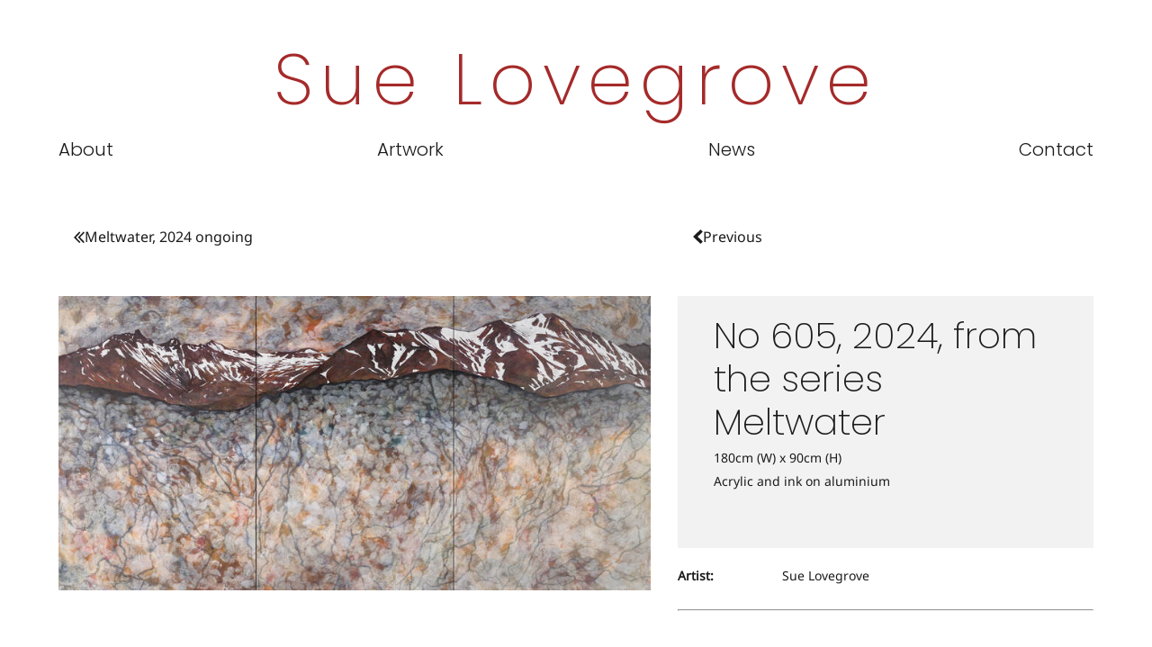

--- FILE ---
content_type: text/html; charset=UTF-8
request_url: https://suelovegrove.com.au/No-605-2024-from-the-series-Meltwater~2515?p=2522
body_size: 7129
content:
<!DOCTYPE html><html lang="en-AU"><head><link rel="stylesheet" type="text/css" href="/~sass/0/1721867016/site.css" /><style>@font-face {font-family: 'Arapey';font-style: normal;font-display:swap;font-weight: 400;src: url(https://fonts.gstatic.com/s/arapey/v17/-W__XJn-UDDA2RCKYNod.woff2) format('woff2');}@font-face {font-family: 'Noto Sans';font-style: normal;font-display:swap;font-weight: 400;font-stretch: normal;src: url(https://fonts.gstatic.com/s/notosans/v42/o-0mIpQlx3QUlC5A4PNB6Ryti20_6n1iPHjcz6L1SoM-jCpoiyD9A-9a6VI.woff2) format('woff2');}@font-face {font-family: 'Poppins';font-style: normal;font-display:swap;font-weight: 200;src: url(https://fonts.gstatic.com/s/poppins/v24/pxiByp8kv8JHgFVrLFj_Z1xlFQ.woff2) format('woff2');}@font-face {font-family: 'Poppins';font-style: normal;font-display:swap;font-weight: 300;src: url(https://fonts.gstatic.com/s/poppins/v24/pxiByp8kv8JHgFVrLDz8Z1xlFQ.woff2) format('woff2');}@font-face {font-family: 'Poppins';font-style: normal;font-display:swap;font-weight: 600;src: url(https://fonts.gstatic.com/s/poppins/v24/pxiByp8kv8JHgFVrLEj6Z1xlFQ.woff2) format('woff2');}</style><script type="text/javascript">/*<![CDATA[*/
  (window.ME={}).PL="jsmod|sass|cssreset|foundation6|ckeditor4|frescojs|icon|slick|pagestatistics|event|moddpdf|ssdform|mebuild2|media|schedule|buildcuststyle|buildpage|mandrill|sassyink2|buildemail|decor|googleanalytics|siteconfig|sitemap|redir|googlerecaptcha|livecheck|googlemaps3|mebuild|ink|txemail|buildaction|form2|hitstat|buildpopup|googlefonts|sassbase|fileattach|news|graphql|userprofile|userutil|seoboost|stockman|importdata|import|admin14|sitedates|shipcalc|prodorderscanner|prodbundle|paybase|folio|people|mebasecms|checkout2|prodorder|buildcat|exhibition|buildwork|prodsize|promocode|buildprodgroup|prodoptions|buildsidebar|prodsimple|paystripe|paypaypal|ticket|standardorderpdf|buildaudio".split("|");
/*]]>*/</script><meta charset="utf-8">
    <meta name="viewport" content="width=device-width, initial-scale=1.0" />
    <meta name="poweredby" content="U do Sites" />
    <script type="module" src="/_s/assets/site-eJhowsI6.js"></script><link rel="modulepreload" href="/_s/assets/LazyLoading-e6LTZ3Ab.js"><link rel="modulepreload" href="/_s/assets/preload-helper-Ds2sQCwM.js"><link rel="modulepreload" href="/_s/assets/registerPlugin-B0P4ovr5.js"><link rel="modulepreload" href="/_s/assets/globalShortcutKeys-DRP7RbWZ.js">
    <meta name="author" content="Sue Lovegrove" />
    <meta name="robots" content="all, index, follow" />
    <title>No 605, 2024, from the series Meltwater</title>
    <link rel="canonical" href="https://suelovegrove.com.au/No-605-2024-from-the-series-Meltwater~2515">
    <meta name="description" content="No 605, 2024, from the series Meltwater painting by Sue Lovegrove" />
    <meta name="keywords" content="Iceland painting, Glacier " />
    <meta property="og:url" content="https://suelovegrove.com.au/No-605-2024-from-the-series-Meltwater~2515" />
    <meta property="og:type" content="website" />
    <meta property="og:title" content="No 605, 2024, from the series Meltwater" />
    <meta property="og:description" content="No 605, 2024, from the series Meltwater painting by Sue Lovegrove" />
    <meta property="og:image" content="https://suelovegrove.com.au/img/5831/2516" />
    <meta property="og:image:type" content="image/jpeg" />
    <meta property="og:image:width" content="2000" />
    <meta property="og:image:height" content="994" />
    <meta property="og:image:alt" content="lovegrove_605_24AS" />
    <meta name="twitter:card" content="summary_large_image" />
    <meta name="twitter:title" content="No 605, 2024, from the series Meltwater" />
    <meta name="twitter:description" content="No 605, 2024, from the series Meltwater painting by Sue Lovegrove" />
    <meta property="twitter:image" content="https://suelovegrove.com.au/img/5831/2516" />
    <meta property="twitter:image:alt" content="lovegrove_605_24AS" />
    <style>:root {--clr-2578: #ffffff7d;--clr-2577: #009cde;--clr-2572: #999999;--clr-2576: #a52a2a;--clr-2575: #e8e8e8;--clr-2574: #f2f2f2;--clr-2573: #43a047;--clr-2571: #1b1b1b;}</style><style>
.shopping-cart-wrap div.cart-panel {
    background: #43a047;
    color: #fff;
    border-radius: 50px;
    font-size: 0.66em;
    line-height: 1em;
    position: absolute;
    white-space: nowrap;
    margin-top: -5px;
    height: 15px;
    width: 15px;
    margin-left: 13px;
}
</style><!-- Global site tag (gtag.js) - Google Analytics -->
<script async src="https://www.googletagmanager.com/gtag/js?id=G-B7ZY6SX964"></script>
<script>
  window.dataLayer = window.dataLayer || [];
  function gtag(){dataLayer.push(arguments);}
  gtag('js', new Date());

  gtag('config', 'G-B7ZY6SX964');
</script>

    <script type="application/ld+json">{"@context":"http:\/\/schema.org","@graph":[{"@type":"WebPage","@id":"https:\/\/suelovegrove.com.au\/No-605-2024-from-the-series-Meltwater~2515","name":"No 605, 2024, from the series Meltwater","description":"No 605, 2024, from the series Meltwater painting by Sue Lovegrove","mainEntity":[]},{"@type":"LocalBusiness","address":{"@type":"PostalAddress","addressLocality":"","addressRegion":"","postalCode":"","streetAddress":"","addressCountry":"AU"},"description":"Australian Artist","name":"Sue Lovegrove","telephone":"","image":""}]}</script><style data-dynamic>.EzbEglmoTvs > .row > .column{padding:10px 20px}.me-Menu.sVWrxTanQFc nav{display:flex;flex-direction:row;flex-wrap:wrap;justify-content:space-between}.me-Menu.sVWrxTanQFc nav .menu-item{flex:0 0 auto;position:relative}.me-Menu.sVWrxTanQFc nav .menu-item:hover > .pointer-wrap,.me-Menu.sVWrxTanQFc nav .menu-item:hover > .sub-menu{display:block;position:absolute;text-align:center}.me-Menu.sVWrxTanQFc nav .menu-item:hover > .pointer-wrap,.me-Menu.sVWrxTanQFc nav .menu-item:hover > .sub-menu{left:50%;transform:translateX(-50%)}.me-Menu.sVWrxTanQFc nav .menu-item:hover > .pointer-wrap,.me-Menu.sVWrxTanQFc nav .menu-item:hover > .sub-menu{border-top:10px solid transparent}.me-Menu.sVWrxTanQFc nav .menu-item:hover > .pointer-wrap > .pointer,.me-Menu.sVWrxTanQFc nav .menu-item:hover > .sub-menu > .pointer{border-bottom:10px solid rgba(0,0,0,0.5);border-left:10px solid transparent;border-right:10px solid transparent;height:0;position:absolute;top:-10px;transform:translate(-50%);width:0}.me-Menu.sVWrxTanQFc nav .menu-item:hover > .sub-menu > .menu-item{background-color:rgba(0,0,0, 0.5)}.me-Menu.sVWrxTanQFc nav .menu-item > .pointer-wrap,.me-Menu.sVWrxTanQFc nav .menu-item > .sub-menu{display:none;min-width:300px;z-index:10}.me-Menu.sVWrxTanQFc nav .menu-item > .pointer-wrap .menu-item > .pointer-wrap,.me-Menu.sVWrxTanQFc nav .menu-item > .sub-menu .menu-item > .sub-menu{left:0;top:0;transform:translateX(100%)}.me-Menu.sVWrxTanQFc nav .menu-item > .pointer-wrap .menu-item > .pointer-wrap .pointer,.me-Menu.sVWrxTanQFc nav .menu-item > .sub-menu .menu-item > .sub-menu .pointer{border:0}.me-Menu.sVWrxTanQFc nav a{display:block;padding:5px}.TlNkQygRrxQ{display:block;position:relative}.TlNkQygRrxQ img{height:100%;left:0;position:absolute;top:0;width:100%}.gNVAVCMNQua > .row > .column{padding:0px 20px}.BELheWVeGBzN > .row > .column{padding:30px 0px}.kivrRkYMPcm svg{font-size:200%}.LyMhkmVVilU{text-align:center}@media screen and ( min-width: 40em ){.EzbEglmoTvs > .row > .column{padding:20px 30px 30px}}@media screen and ( min-width: 64em ){.EzbEglmoTvs > .row > .column{padding:20px 50px 50px}.gNVAVCMNQua > .row > .column{padding:0px 40px 30px}.kivrRkYMPcm svg{font-size:250%}.LyMhkmVVilU{text-align:right}}</style>
    <script type="text/javascript">(window.ME||(window.ME={Event:[]}),window.ME.Event||(window.ME.Event=[])).push({"act":"view_bldwork","name":"No 605, 2024, from the series Meltwater"})</script>
    <script>window.dataLayer && dataLayer.push({ecommerce:null}) && window.dataLayer.push({"event":"view_item","ecommerce":{"currency":"AUD","value":0,"items":[{"item_id":"2515","item_name":"No 605, 2024, from the series Meltwater","price":0,"item_uuid":"3ad8e63b-376a-4219-bdec-4f7f6a656c6a"}]}});</script>
    <script type="text/javascript">var _paq=window._paq||(window._paq=[]);var u='//matomo.udo.net.au/',d=document,g=d.createElement('script'),s=d.getElementsByTagName('script')[0];(function(){_paq.push(['setCustomUrl',"https:\/\/suelovegrove.com.au\/2515" + window.location.search +window.location.hash],['setTrackerUrl',u+'matomo.php'],['setSiteId', '89'],['enableHeartBeatTimer', 7, 18],['trackPageView'],['enableLinkTracking']);g.type='text/javascript';g.async=true;g.src=u+'matomo.js';s.parentNode.insertBefore(g,s);})();</script>
<script type="text/javascript">/*<![CDATA[*/
  "use strict";window.mImport=function(n,t){const l=new Map,a=new Set;return function(r,e=[],o=[]){return l.has(r)?t.resolve(l.get(r)):(e=e.map(e=>{var r;return n.head.querySelector(`link[href="${e}"][rel="modulepreload"]`)?null:((r=n.createElement("link")).rel="modulepreload",r.href=e,n.head.appendChild(r),r)}).filter(Boolean),e=o.map(l=>a.has(l)?t.resolve():new t((e,r)=>{var o=n.createElement("link");o.rel="stylesheet",o.href=l,o.onload=()=>{a.add(l),e()},o.onerror=()=>{var e=new Error("CSS load error: "+l);console.error(e),r(e)},n.head.appendChild(o)})),o=import(r),t.all([...e,o]).then(e=>{e=e[e.length-1];return l.set(r,e),e}).catch(e=>{throw console.error("[mImport] Failed to load deps for "+r,e),l.delete(r),e}))}}(document,Promise);
/*]]>*/</script></head><body class="screen  bldwork"><div id="top"></div><!-- Clearing View  --><div class="me-owrap me-doc"><div class="me-doc-body"><section data-layout="_none" class="me-iwrap me-ContentArea" id="U-hss0Gk7XS6k8MBEjcldtgMTAwMTExMDEwMDEx"><div data-pad="2" class="me-block me-PanelCol EzbEglmoTvs" id="Uvyx1d0vLQWKsmZ3UP_wbqAMTAwMTExMDEwMDEx" data-mod="MEBuild2.ParallaxScroll" data-opt="{}"><div class="underlay"></div><div class="overlay"></div><div class="row"><div class="column me-iwrap small-12 medium-order-1"><div class="overlay"></div><div class="underlay"></div><div data-pad="2" class="me-block me-StickyPanel MES27" id="UO2sKL9THRS6sxPmKKXbFIgMTAwMTExMDEwMDEx" data-type="head" data-mod="MEBuild2.StickyPanel" data-opt="{&quot;id&quot;:&quot;UO2sKL9THRS6sxPmKKXbFIgMTAwMTExMDEwMDEx&quot;,&quot;mode&quot;:&quot;head&quot;,&quot;sticky&quot;:{&quot;s&quot;:0,&quot;m&quot;:0,&quot;l&quot;:0},&quot;scrollUp&quot;:27,&quot;scrollDown&quot;:0}"><div class="underlay"></div><div class="overlay"></div><div class="row me-max-width collapse content-align-middle"><div class="column me-iwrap small-12 medium-order-1"><div class="overlay"></div><div class="underlay"></div><div data-pad="0" class="me-block me-PanelCol me-max-width" id="UMKq16rd8RuO3QJXL79ExtgMTAwMTExMDEwMDEx" data-mod="MEBuild2.ParallaxScroll" data-opt="{}"><div class="underlay"></div><div class="overlay"></div><div class="row me-max-width collapse content-align-middle"><div class="column me-iwrap small-2 medium-order-1"><div class="overlay"></div><div class="underlay"></div><div data-pad="2" class="me-block me-MenuButton hide-for-large" id="U9j_GojyISByi4hGOVVFZVQMTAwMTExMDEwMDEx" data-mod="MEBuild2.MenuButton" data-opt="{}"><div style="" class="responsive-menu-trigger thin"><span style="background-color: #444444;" class="top thin"></span><span style="background-color: #444444;" class="mid thin"></span><span style="background-color: #444444;" class="bottom thin"></span></div></div></div><div class="column me-iwrap small-8 medium-order-2"><div class="overlay"></div><div class="underlay"></div><div data-pad="2" class="me-block me-Heading" id="Uh6qeCe0DT3S88kRuG7q1sgMTAwMTExMDEwMDEx"><a href="https://suelovegrove.com.au/" target="" class="MEC27"><H6 class="MEC27 text-center">Sue Lovegrove</H6></a></div></div><div class="column me-iwrap small-2 medium-order-3"><div class="overlay"></div><div class="underlay"></div></div></div></div><div data-pad="1" class="me-block me-MenuResp hide-for-large" id="UtO6zDtMVT8SduuKIcxH5VAMTAwMTExMDEwMDEx" data-mod="MEBuild2.MenuResp" data-opt="{}"><nav class="me-RespMenu responsive-menu"><div class="menu-item MEC20"><div class="menu-item-wrap"><a href="https://suelovegrove.com.au/About~32" class="MEC20">About</a></div></div><div class="menu-item MEC20"><div class="menu-item-wrap"><a href="https://suelovegrove.com.au/Artwork~120" class="MEC20">Artwork</a></div></div><div class="menu-item MEC20"><div class="menu-item-wrap"><a href="https://suelovegrove.com.au/News~34" class="MEC20">News</a></div></div><div class="menu-item MEC20"><div class="menu-item-wrap"><a href="https://suelovegrove.com.au/Contact~36" class="MEC20">Contact</a></div></div></nav></div><div data-pad="2" class="me-block me-PanelCol show-for-large" id="UQ78puPY0TNO8Z5c-ZxqT5wMTAwMTExMDEwMDEx" data-mod="MEBuild2.ParallaxScroll" data-opt="{}"><div class="underlay"></div><div class="overlay"></div><div class="row collapse content-align-middle"><div class="column me-iwrap small-12 medium-order-1"><div class="overlay"></div><div class="underlay"></div><div data-pad="2" class="me-block me-Menu show-for-large sVWrxTanQFc" id="UI3NsvhybSO2Ads01J2EHugMTAwMTExMDEwMDEx" data-mod="MEBuild2.Menu" data-opt="{}"><nav class="me-Menu MES17 mainmenu"><div class="menu-item MEC17"><a href="https://suelovegrove.com.au/About~32" target="" class="MEC17">About</a></div><div class="menu-item MEC17"><a href="https://suelovegrove.com.au/Artwork~120" target="" class="MEC17">Artwork</a></div><div class="menu-item MEC17"><a href="https://suelovegrove.com.au/News~34" target="" class="MEC17">News</a></div><div class="menu-item MEC17"><a href="https://suelovegrove.com.au/Contact~36" target="" class="MEC17">Contact</a></div></nav></div></div></div></div></div></div></div><div data-pad="0" class="me-block me-PanelCol" id="UqZDo8yYeSpOKlat_ZA5asgMTAwMTExMDEwMDEx" data-mod="MEBuild2.ParallaxScroll" data-opt="{}"><div class="underlay"></div><div class="overlay"></div><div class="row collapse"><div class="column me-iwrap small-12 medium-order-1"><div class="overlay"></div><div class="underlay"></div><!-- Clearing View  --><section data-layout="Content" class="me-iwrap me-ContentArea" id="U1A3PlmHvVvOiTKlT6OYqSAMTAwMTExMDEwMDEx"><div data-pad="2" class="me-block me-PanelCol me-max-width" id="Umq7n1qBRRkaol_W_3q3mOAMTAwMTExMDEwMDEx" data-mod="MEBuild2.ParallaxScroll" data-opt="{}"><div class="underlay"></div><div class="overlay"></div><div class="row me-max-width"><div class="column me-iwrap small-12 medium-order-1"><div class="overlay"></div><div class="underlay"></div><div data-pad="2" class="me-block me-CartMessage" id="Uv_4id90TRtWYVakFL_RSNgMTAwMTExMDEwMDEx" data-mod="Checkout2.CartMessage" data-opt="{}"></div></div></div></div><div data-pad="2" class="me-block me-MultiCol row me-max-width" id="UGZv2OzR2QL-XUqtTy48wcQMTAwMTExMDEwMDEx"><div class="column me-iwrap small-12 medium-4 large-7 medium-order-1"><div class="overlay"></div><div class="underlay"></div><div data-pad="2" class="me-block me-IfElse" id="UEbv6dk1fQK2mQSQfuHrwWQMTAwMTExMDEwMDEx"><div data-pad="0" class="me-block me-Button" id="U_KYHsiggRyGZyBA4RCtXeAMTAwMTExMDExMDEw" data-align="left"><a href="https://suelovegrove.com.au/Meltwater-2024-ongoing~2522" target="" class="button"><i class="fa-fw fa"><svg xmlns="http://www.w3.org/2000/svg" xmlns:xlink="http://www.w3.org/1999/xlink" width="0.78em" height="1em" preserveAspectRatio="xMidYMid meet" viewBox="0 0 992 1280" style="vertical-align: -0.125em;"><path fill="currentColor" d="M595 1120q0 13-10 23l-50 50q-10 10-23 10t-23-10L23 727q-10-10-10-23t10-23l466-466q10-10 23-10t23 10l50 50q10 10 10 23t-10 23L192 704l393 393q10 10 10 23m384 0q0 13-10 23l-50 50q-10 10-23 10t-23-10L407 727q-10-10-10-23t10-23l466-466q10-10 23-10t23 10l50 50q10 10 10 23t-10 23L576 704l393 393q10 10 10 23"/></svg></i><span>Meltwater, 2024 ongoing</span><i></i></a><script type="text/javascript">/*<![CDATA[*/
var el = document.getElementById('U_KYHsiggRyGZyBA4RCtXeAMTAwMTExMDExMDEw').getElementsByClassName('button'); if(el.length) el.item(0).addEventListener('click', function(e) { ME.Event.push({"act":"click","name":"$title","cat":"button"});})
/*]]>*/</script></div></div></div><div class="column me-iwrap small-12 medium-4 large-3 medium-order-2"><div class="overlay"></div><div class="underlay"></div><div data-pad="0" class="me-block me-Button" id="U0884nRCOQlGwG5yMkZ8n9QMTAwMTExMDEwMDEx" data-align="left"><a href="https://suelovegrove.com.au/Meltwater-No-610~2806?p=2522" target="" class="button"><i class="fa-fw fa"><svg xmlns="http://www.w3.org/2000/svg" xmlns:xlink="http://www.w3.org/1999/xlink" width="0.66em" height="1em" preserveAspectRatio="xMidYMid meet" viewBox="0 0 1088 1664" style="vertical-align: -0.125em;"><path fill="currentColor" d="M1043 301L512 832l531 531q19 19 19 45t-19 45l-166 166q-19 19-45 19t-45-19L45 877q-19-19-19-45t19-45L787 45q19-19 45-19t45 19l166 166q19 19 19 45t-19 45"/></svg></i><span>Previous</span><i></i></a><script type="text/javascript">/*<![CDATA[*/
var el = document.getElementById('U0884nRCOQlGwG5yMkZ8n9QMTAwMTExMDEwMDEx').getElementsByClassName('button'); if(el.length) el.item(0).addEventListener('click', function(e) { ME.Event.push({"act":"click","name":"Previous","cat":"button"});})
/*]]>*/</script></div></div><div class="column me-iwrap small-12 medium-4 large-2 medium-order-3"><div class="overlay"></div><div class="underlay"></div><div data-pad="0" class="me-block me-Button" id="UkWE7by8YQJyfj7QZLU5wqwMTAwMTExMDEwMDEx" data-align="right"><script type="text/javascript">/*<![CDATA[*/
var el = document.getElementById('UkWE7by8YQJyfj7QZLU5wqwMTAwMTExMDEwMDEx').getElementsByClassName('button'); if(el.length) el.item(0).addEventListener('click', function(e) { ME.Event.push({"act":"click","name":"Next","cat":"button"});})
/*]]>*/</script></div></div></div><div data-pad="0" class="me-block me-MultiCol row me-max-width height-screen" id="UL6fu24wsStes3wzvoCg95AMTAwMTExMDEwMDEx"><div class="column me-iwrap small-12 large-7 medium-order-1"><div class="overlay"></div><div class="underlay"></div><div data-pad="0" class="me-block me-Gallery" id="UNfCHSn3hTlSeInq6xs3zqAMTAwMTExMDEwMDEx" data-mod="MEBuild2.Gallery" data-opt="{&quot;hero&quot;:true}"><div class="row collapse"><div class="column small-12 medium-12"><div class="hero"><a href="https://suelovegrove.com.au/image/s0cuE6NhlM0J1M0WxwHNB4A/lovegrove_605_24AS.webp" onclick="window.frescoOpenLightbox = this;return false;" data-fresco-group="UNfCHSn3hTlSeInq6xs3zqA" class="fresco azCikicdaVMP TlNkQygRrxQ"><div style="padding-top: 49.7% ;" class="me-Image__aspect"></div><img alt="lovegrove_605_24AS" src="https://suelovegrove.com.au/image/f9hir4rOk80J1M0WxwA/lovegrove_605_24AS.webp" srcset="https://suelovegrove.com.au/image/mC9TcT6RlM0J1M0WxwHMoA/lovegrove_605_24AS.webp 160w, https://suelovegrove.com.au/image/3mEwIVJdlM0J1M0WxwHM8A/lovegrove_605_24AS.webp 240w, https://suelovegrove.com.au/image/wnsFFD6wlM0J1M0WxwHNAWg/lovegrove_605_24AS.webp 360w, https://suelovegrove.com.au/image/hWZMUwJtlM0J1M0WxwHNAeA/lovegrove_605_24AS.webp 480w, https://suelovegrove.com.au/image/KUaxDpLglM0J1M0WxwHNAoA/lovegrove_605_24AS.webp 640w, https://suelovegrove.com.au/image/OnQwoJq-lM0J1M0WxwHNAyA/lovegrove_605_24AS.webp 800w, https://suelovegrove.com.au/image/V-kAIcDFlM0J1M0WxwHNA8A/lovegrove_605_24AS.webp 960w, https://suelovegrove.com.au/image/BpcsQwoOlM0J1M0WxwHNBQA/lovegrove_605_24AS.webp 1280w, https://suelovegrove.com.au/image/ZUudnecJlM0J1M0WxwHNBkA/lovegrove_605_24AS.webp 1600w, https://suelovegrove.com.au/image/MJ9v8zNQlM0J1M0WxwHNB9A/lovegrove_605_24AS.webp 2000w" sizes="(max-width: 640px) 1185px, (max-width: 1024px) 1185px, (min-width: 1200px) 685px, 685px" data-title="lovegrove_605_24AS" /></a></div></div><div class="column small-12 hide-for-small-only medium-12"><div class="row small-up-1 medium-up-3 large-up-4"></div></div></div></div><div data-pad="0" class="me-block me-FilterContent" id="UNZ1L0uf7THmn3ddBkaLJRQMTAwMTExMDEwMDEx"></div></div><div class="column me-iwrap small-12 large-5 medium-order-2"><div class="overlay"></div><div class="underlay"></div><div data-pad="0" class="me-block me-PanelCol me-max-width gNVAVCMNQua MES9" id="URTyBIUZVRrmCmqo3Z5FxmQMTAwMTExMDEwMDEx" data-mod="MEBuild2.ParallaxScroll" data-opt="{}"><div class="underlay"></div><div class="overlay"></div><div class="row me-max-width"><div class="column me-iwrap small-12 medium-order-1"><div class="overlay"></div><div class="underlay"></div><div data-pad="0" class="me-block me-Field" id="U6V7bFJihSLCCuLC89nUHEwMTAwMTExMDEwMDEx"><H1 data-field="title" class="MEC9">No 605, 2024, from the series Meltwater</H1></div><div data-pad="2" class="me-block me-IfElse" id="Ul6RW3DQwTGGb36hDyUnfmgMTAwMTExMDEwMDEx"></div><div data-pad="1" class="me-block me-Field" id="UwsPsN-FzTs6cZ-zwfUezBAMTAwMTExMDEwMDEx"><div data-field="prettydimswhd" class="MEC9">180cm (W) x 90cm (H)</div></div><div data-pad="1" class="me-block me-Field" id="UZXCa31RERiuj7uM7Vpnu0QMTAwMTExMDEwMDEx"><div data-field="bldworkmedium" class="MEC9">Acrylic and ink on aluminium</div></div><div data-pad="2" class="me-block me-IfElse" id="U6_Gc6vhDTLuludzl6f5rYQMTAwMTExMDEwMDEx"></div><div data-pad="0" class="me-block me-Separator" id="UShXn182KSAGms4reZ8rd-AMTAwMTExMDEwMDEx"><hr style="border:0;" /></div></div></div></div><div data-pad="0" class="me-block me-MultiCol row me-max-width collapse content-align-middle" id="U4pVzKEalR2yi8mUj3u3VEAMTAwMTExMDEwMDEx"><div class="column me-iwrap small-12 medium-4 large-3 medium-order-1"><div class="overlay"></div><div class="underlay"></div><div data-pad="2" class="me-block me-CKEditor" id="UpJgiAdPfTLqqiu7cq-Ik-AMTAwMTExMDEwMDEx">
<div><strong>Artist:</strong></div>
</div></div><div class="column me-iwrap small-12 medium-4 large-7 medium-order-2"><div class="overlay"></div><div class="underlay"></div><div data-pad="2" class="me-block me-IfElse" id="UxpmonS2BSC2TxLkd6dQGxQMTAwMTExMDEwMDEx"><div data-pad="2" class="me-block me-CKEditor" id="UmNwjujIQRX2K3qOm94cziQMTAwMTExMDEwMDEx">
<div>Sue Lovegrove</div>
</div></div></div><div class="column me-iwrap small-12 medium-4 large-2 medium-order-3"><div class="overlay"></div><div class="underlay"></div><div data-pad="2" class="me-block me-Hamle" id="UsOWkesUaQ5W7lKs-EqGFvgMTAwMTExMDEwMDEx"><div class="artwork-type"></div><style type="text/css">  .artwork-type img { 
    max-width: 32px;
    margin-left: auto;
    margin-right: 0;
    display: block; 
  }
</style></div></div></div><div data-pad="2" class="me-block me-IfElse hide" id="UTb1mWW2bTxmaJk1seCJECgMTAwMTExMDEwMDEx"></div><div data-pad="0" class="me-block me-Field hide" id="UIbruUnmdSHedJ5i5mQGRWAMTAwMTExMDEwMDEx"></div><div data-pad="0" class="me-block me-Separator" id="Uv3uA6DVXT7GEPU1mfc87PAMTAwMTExMDEwMDEx"><hr /></div><div data-pad="0" class="me-block me-PanelCol me-max-width" id="UuoJttwZ_T8mkQS72pOhOuwMTAwMTExMDEwMDEx" data-mod="MEBuild2.ParallaxScroll" data-opt="{}"><div class="underlay"></div><div class="overlay"></div><div class="row me-max-width collapse"><div class="column me-iwrap small-12 medium-order-1"><div class="overlay"></div><div class="underlay"></div><div data-pad="0" class="me-block me-IfElse" id="UFOjTqQ6kSHmGl5sQt94DhQMTAwMTExMDEwMDEx"></div><div data-pad="0" class="me-block me-IfElse" id="UBqS6zLs1Q5mOzJcz3Bdp9wMTAwMTExMDEwMDEx"></div></div></div></div></div></div><div data-pad="2" class="me-block me-CKEditor" id="U6JUPjITWTqSaMwwY2qzcxgMTAwMTExMDEwMDEx">
<p class="MECB"><script async="" src="https://platform-api.sharethis.com/js/sharethis.js#property=5d5e1832c60153001277c3d1&amp;product=" sticky-share-buttons=""></script></p>
</div></section></div></div></div><div data-pad="0" class="me-block me-StickyPanel BELheWVeGBzN" id="UPTdy22rdSfGVLN4-L_DlZgMTAwMTExMDEwMDEx" data-type="head" data-mod="MEBuild2.StickyPanel" data-opt="{&quot;id&quot;:&quot;UPTdy22rdSfGVLN4-L_DlZgMTAwMTExMDEwMDEx&quot;,&quot;mode&quot;:&quot;head&quot;,&quot;sticky&quot;:{&quot;s&quot;:0,&quot;m&quot;:0,&quot;l&quot;:0},&quot;scrollUp&quot;:0,&quot;scrollDown&quot;:0}"><div class="underlay"></div><div class="overlay"></div><div class="row me-max-width content-align-middle"><div class="column me-iwrap small-12 medium-order-1"><div class="overlay"></div><div class="underlay"></div><div data-pad="2" class="me-block me-PanelCol MES14" id="U7SAYVo_OTTOk4u4kbDxexwMTAwMTExMDEwMDEx" data-mod="MEBuild2.ParallaxScroll" data-opt="{}"><div class="underlay"></div><div class="overlay"></div><div class="row content-align-middle"><div class="column me-iwrap small-12 medium-4 medium-order-1"><div class="overlay"></div><div class="underlay"></div><div data-pad="0" class="me-block me-Copyright" id="UwOr5-vD5Q2GK9gYOz2mujwMTAwMTExMDEwMDEx"><div style="text-transform: capitalize;" class="MEC14 copyright text-center large-text-left">Copyright | Sue Lovegrove</div></div></div><div class="column me-iwrap small-12 medium-4 medium-order-2"><div class="overlay"></div><div class="underlay"></div><div data-pad="2" class="me-block me-BlockGrid me-max-width row content-align-middle small-up-1" id="UNZSaC9v5R6aDUsygJ4JMDAMTAwMTExMDEwMDEx"><div class="column me-iwrap"><div data-pad="0" class="me-block me-Icon kivrRkYMPcm text-center" id="UQPoG8RynRbGJO0veRUWkjgMTAwMTExMDEwMDEx"><figure></figure><a href="https://www.instagram.com/suelovegroveartist/" target="_blank" class="MEC14"><svg xmlns="http://www.w3.org/2000/svg" xmlns:xlink="http://www.w3.org/1999/xlink" width="1em" height="1em" preserveAspectRatio="xMidYMid meet" viewBox="0 0 1536 1536" style="color: #1b1b1b;vertical-align: -0.125em;"><path fill="currentColor" d="M1024 768q0-106-75-181t-181-75t-181 75t-75 181t75 181t181 75t181-75t75-181m138 0q0 164-115 279t-279 115t-279-115t-115-279t115-279t279-115t279 115t115 279m108-410q0 38-27 65t-65 27t-65-27t-27-65t27-65t65-27t65 27t27 65M768 138q-7 0-76.5-.5t-105.5 0t-96.5 3t-103 10T315 169q-50 20-88 58t-58 88q-11 29-18.5 71.5t-10 103t-3 96.5t0 105.5t.5 76.5t-.5 76.5t0 105.5t3 96.5t10 103T169 1221q20 50 58 88t88 58q29 11 71.5 18.5t103 10t96.5 3t105.5 0t76.5-.5t76.5.5t105.5 0t96.5-3t103-10t71.5-18.5q50-20 88-58t58-88q11-29 18.5-71.5t10-103t3-96.5t0-105.5t-.5-76.5t.5-76.5t0-105.5t-3-96.5t-10-103T1367 315q-20-50-58-88t-88-58q-29-11-71.5-18.5t-103-10t-96.5-3t-105.5 0t-76.5.5m768 630q0 229-5 317q-10 208-124 322t-322 124q-88 5-317 5t-317-5q-208-10-322-124T5 1085q-5-88-5-317t5-317q10-208 124-322T451 5q88-5 317-5t317 5q208 10 322 124t124 322q5 88 5 317"/></svg></a></div></div></div></div><div class="column me-iwrap small-12 medium-4 medium-order-3"><div class="overlay"></div><div class="underlay"></div><div data-pad="0" class="me-block me-Credit" id="Up7-rO3SgQ3qOlyvxUB5ptAMTAwMTExMDEwMDEx"><div class="MEC14 LyMhkmVVilU"><a href="https://udosites.com" class="MEC14" target="_blank" title="Made with U do Website Builder" style="font-family: Arial, Helvetica,sans-serif;font-weight:normal;opacity:0.99">Made with <em style="font-weight:bold; font-style:italic">U do</em></a></div></div></div></div></div></div></div></div></div></div></div></section><div style="display:none" class="b2top__wrapper"><a aria-label="Scroll to top" href="#top" class="b2top__button"><svg viewBox="0 0 24 24" xmlns="http://www.w3.org/2000/svg"><use href="/~icon/symbol/mdi/chevron-up-circle-outline.svg#chevron-up-circle-outline" /></svg><script>(function() {function isv(event)  {
var d=document,b=d.body,r=d.documentElement,h = Math.max(b.scrollHeight,b.offsetHeight,r.clientHeight,r.scrollHeight,r.offsetHeight);
const wrap =     d.getElementsByClassName('b2top__wrapper')?.[0];
if(wrap) {
  wrap.style.display=h>1.333*window.innerHeight?'flex':'none';}
  window.addEventListener('DOMContentLoaded',isv);
  window.addEventListener('resize',isv);
}
})();
</script></a></div></div></div><noscript><img referrerpolicy="no-referrer-when-downgrade"  src="//matomo.udo.net.au/matomo.php?rec=1&idsite=89&send_image=1&url=https%3A%2F%2Fsuelovegrove.com.au%2F2515&action_name=No+605%2C+2024%2C+from+the+series+Meltwater" style="border:0;" height=1 width=1 alt="" /></noscript></body></html>